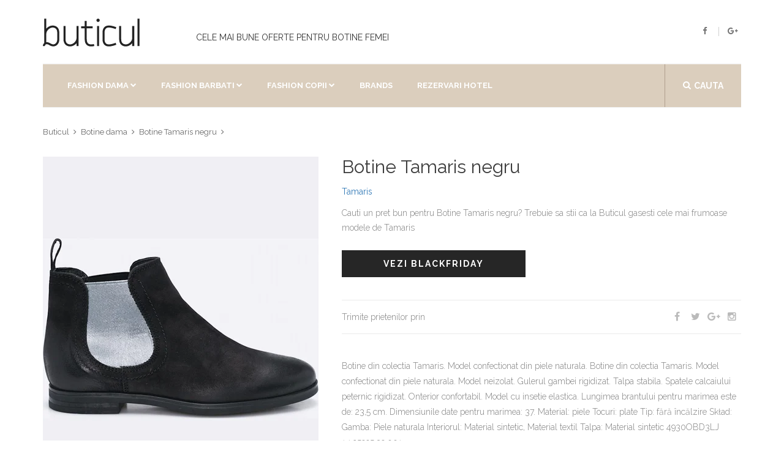

--- FILE ---
content_type: text/html; charset=utf-8
request_url: https://www.buticul.ro/products/botine-tamaris-negru-40
body_size: 6893
content:
<!doctype html>
<!--[if lt IE 7]><html class="no-js lt-ie9 lt-ie8 lt-ie7" lang="ro"> <![endif]--><!--[if IE 7]><html class="no-js lt-ie9 lt-ie8" lang="ro"> <![endif]--><!--[if IE 8]><html class="no-js lt-ie9" lang="ro"> <![endif]--><!--[if IE 9 ]><html class="ie9 no-js"> <![endif]--><!--[if (gt IE 9)|!(IE)]><!--> <html class="no-touch no-js" lang="ro"> <!--<![endif]-->
<head>
<meta http-equiv="content-type" content="text/html; charset=utf-8" /><meta name="viewport" content="width=device-width, initial-scale=1, maximum-scale=1.0, user-scalable=no, minimal-ui"/>
<title>Botine Tamaris Negru 🛒 Oferta Tamaris</title>
<link rel="canonical" href="https://www.buticul.ro/products/botine-tamaris-negru-40">
<link rel="alternate" hreflang="ro" href="https://www.buticul.ro/products/botine-tamaris-negru-40" />
<meta name="description" content="Botine Tamaris negru astazi la Oferta limitata! Botine femei de la Tamaris. Botine din colectia Tamaris. Model confectionat din piele naturala. Botine din colectia Tamaris. Model confectionat din piele naturala. Model neizolat. Gulerul gambei rigidizat. Talpa stabila. Spatele calcaiului peternic rigidizat. Onterior confortabil. Model cu insetie elastica. Lungimea brantului pentru marimea este  ">
<meta itemprop="name" content="Botine Tamaris Negru | Oferta Tamaris">
<meta itemprop="description" content="Botine Tamaris negru astazi la Oferta limitata! Botine femei de la Tamaris. Botine din colectia Tamaris. Model confectionat din piele naturala. Botine din colectia Tamaris. Model confectionat din piele naturala. Model neizolat. Gulerul gambei rigidizat. Talpa stabila. Spatele calcaiului peternic rigidizat. Onterior confortabil. Model cu insetie elastica. Lungimea brantului pentru marimea este "><meta itemprop="image" content="https://www.buticul.ro/cdn/shop/products/full_img_1253773_1200x1200.jpg?v=1550417086">
<meta property="og:type" content="product">
<meta property="og:site_name" content="Buticul">
<meta property="og:url" content="https://www.buticul.ro/products/botine-tamaris-negru-40">
<meta property="og:title" content="Botine Tamaris Negru | Oferta Tamaris">
<meta property="og:description" content="Botine Tamaris negru astazi la Oferta limitata! Botine femei de la Tamaris. Botine din colectia Tamaris. Model confectionat din piele naturala. Botine din colectia Tamaris. Model confectionat din piele naturala. Model neizolat. Gulerul gambei rigidizat. Talpa stabila. Spatele calcaiului peternic rigidizat. Onterior confortabil. Model cu insetie elastica. Lungimea brantului pentru marimea este ">
<meta property="og:image" content="https://www.buticul.ro/cdn/shop/products/full_img_1253773_1200x1200.jpg?v=1550417086">
<meta property="og:price:amount" content="399,00">
<meta property="og:price:currency" content="RON">
<script type="application/ld+json">
{"@context": "http://schema.org/","@type":["Product"],"name": "Botine Tamaris Negru","image": "//www.buticul.ro/cdn/shop/products/full_img_1253773_grande.jpg?v=1550417086","description":"Botine Tamaris negru astazi la Oferta limitata! Botine femei de la Tamaris. Botine din colectia Tamaris. Model confectionat din piele naturala. Botine din colectia Tamaris. Model confectionat din piele naturala. Model neizolat. Gulerul gambei rigidizat. Talpa stabila. Spatele calcaiului peternic rigidizat. Onterior confortabil. Model cu insetie elastica. Lungimea brantului pentru marimea este ","sku":"","brand":{"@type":"Thing","name":"Tamaris","url": "https://www.buticul.ro/collections/tamaris"},"category":"botine-femei","audience":{"@type":"Audience","audienceType":"femei","geographicArea":"Romania"},"offers":{"@type":"Offer","url":"https://www.buticul.ro/products/botine-tamaris-negru-40","priceCurrency":"RON","price":"399.0","priceValidUntil":"2020-11-05","itemCondition":"http://schema.org/NewCondition","availability":["http://schema.org/OnlineOnly","http://schema.org/InStock"],"availableDeliveryMethod":{"@type": "DeliveryMethod","name":"Curier Rapid","alternateName":"Livrare oriunde in Romania","description":"Livrare rapida la sate si in localitatile limitrofe. Livrare in 24 de ore oriunde in Romania. Livrare colete in Bucuresti"},"eligibleRegion":"RO","areaServed":"Romania","seller":{"@type":"Organization","name": "Buticul","logo":"https://assets.buticul.ro/l1.jpg","areaServed":"Romania"}}}</script>
<meta name="copyright" content="© BUTICUL.ro" /><meta name="geo.placename" content="Romania"/><meta name="geo.region" content="Romania"/>
<link rel="dns-prefetch preconnect" href="https://fonts.googleapis.com" crossorigin><link rel="dns-prefetch preconnect" href="https://assets.buticul.ro"><link rel="dns-prefetch preconnect" href="https://img.buticul.ro"><link rel="dns-prefetch preconnect" href="//cdn.shopify.com" />  
<link rel="preload" href="https://maxcdn.bootstrapcdn.com/bootstrap/3.3.6/css/bootstrap.min.css" as="style" onload="this.onload=null;this.rel='stylesheet'">
<noscript><link href="https://maxcdn.bootstrapcdn.com/bootstrap/3.3.6/css/bootstrap.min.css" rel="stylesheet" type="text/css" /></noscript>
<link rel="preload" href="https://assets.buticul.ro/idangerous.swiper.css" as="style" onload="this.onload=null;this.rel='stylesheet'">
<noscript><link href="https://assets.buticul.ro/idangerous.swiper.css" rel="stylesheet" type="text/css" /></noscript>
<link rel="preload" href="https://maxcdn.bootstrapcdn.com/font-awesome/4.5.0/css/font-awesome.min.css" as="style" onload="this.onload=null;this.rel='stylesheet'">
<noscript><link href="https://maxcdn.bootstrapcdn.com/font-awesome/4.5.0/css/font-awesome.min.css" rel="stylesheet" type="text/css" /></noscript>
<link rel="preload" href="https://fonts.googleapis.com/css?family=Raleway:300,400,500,600,700%7CDancing+Script%7CMontserrat:400,700%7CMerriweather:400,300italic%7CLato:400,700,900" as="style" onload="this.onload=null;this.rel='stylesheet'">
<noscript><link href='https://fonts.googleapis.com/css?family=Raleway:300,400,500,600,700%7CDancing+Script%7CMontserrat:400,700%7CMerriweather:400,300italic%7CLato:400,700,900' rel='stylesheet' type='text/css' /></noscript>
<link href="//www.buticul.ro/cdn/shop/t/4/assets/buticul-style.css?v=125583580454076307181527105229" rel="stylesheet" type="text/css" media="all" />
<!--[if IE 9]><link href="https://assets.buticul.ro/ie9.css" rel="stylesheet" type="text/css" /><![endif]-->
<link rel="apple-touch-icon" sizes="57x57" href="https://assets.buticul.ro/apple-icon-57x57.png"><link rel="apple-touch-icon" sizes="60x60" href="https://assets.buticul.ro/apple-icon-60x60.png"><link rel="apple-touch-icon" sizes="72x72" href="https://assets.buticul.ro/apple-icon-72x72.png"><link rel="apple-touch-icon" sizes="76x76" href="https://assets.buticul.ro/apple-icon-76x76.png"><link rel="apple-touch-icon" sizes="114x114" href="https://assets.buticul.ro/apple-icon-114x114.png"><link rel="apple-touch-icon" sizes="120x120" href="https://assets.buticul.ro/apple-icon-120x120.png"><link rel="apple-touch-icon" sizes="144x144" href="https://assets.buticul.ro/apple-icon-144x144.png"><link rel="apple-touch-icon" sizes="152x152" href="https://assets.buticul.ro/apple-icon-152x152.png"><link rel="apple-touch-icon" sizes="180x180" href="https://assets.buticul.ro/apple-icon-180x180.png"><link rel="icon" type="image/png" sizes="192x192"  href="https://assets.buticul.ro/android-icon-192x192.png"><link rel="icon" type="image/png" sizes="32x32" href="https://assets.buticul.ro/favicon-32x32.png"><link rel="icon" type="image/png" sizes="96x96" href="https://assets.buticul.ro/favicon-96x96.png"><link rel="icon" type="image/png" sizes="16x16" href="https://assets.buticul.ro/favicon-16x16.png">

<meta name="msapplication-TileColor" content="#ffffff"><meta name="msapplication-TileImage" content="https://assets.buticul.ro/ms-icon-144x144.png"><meta name="theme-color" content="#ffffff"><meta name="referrer" content="always"><meta name="google" content="notranslate">
<link href="//www.buticul.ro/cdn/shop/t/4/assets/culori.css?v=14938309596529176011527105205" rel="stylesheet" type="text/css" media="all" />



<script>
var dataLayer = window.dataLayer || [];

dataLayer.push({ 'root':'buticul.ro','g4':'YTVY4BLBYV','ga':'123','fb':'1395434784080284','page_type':'product' });           
</script>  
 
<!-- v6 
<script>
(function(R,e,s,h,a,p,E){
var b=R.Reshape=R.Reshape||{};
b.setCookie=function(n,v,m,d){try{e.cookie=n+'='+v+';max-age='+(m*60)+';domain='+d+';path=/;SameSite=None;Secure';}catch(e){}};
b.id=a;b.cdn=h;
E=e.getElementsByTagName(s)[0];p=e.createElement(s);p.async=true;p.src="https://"+h+"/main.js?id="+a;E.parentNode.insertBefore(p,E);
})(window,document,"script","dre2.shopium.ro","ASERWTS4");
</script>
 End v6 -->
<script>
 
  
</script>
  
<!-- End Google Tag Manager -->  

</head>
<body class="style-2" data-ltb='{"ecat":"InSiteActivity"}'>
<div id="content-block">
<div class="content-center fixed-header-margin">
<!-- HEADER -->
<div class="header-wrapper style-2">
	<header class="type-1">
		<div class="header-top">
            <div class="header-middle">
				<div class="logo-wrapper">
					<a id="logo" href="https://www.buticul.ro">
                      <svg version="1.1" xmlns="http://www.w3.org/2000/svg" xmlns:xlink="http://www.w3.org/1999/xlink" viewBox="0 0 288 93" width="70%"><g id="main_text" rel="mainfill" name="main_text" feature="main_text" xmlns:name="mainText_mainfill" groupname="main_text" fill="#222" transform="translate(-3.1370806332540404, -29.248888524321224) scale(6.038290542203265)"><path d="M7.58 10.68 c0.68 0.62 1.02 1.54 1.02 2.74 l0 3.44 c0 1.28 -0.64 2.44 -1.62 3 c-0.4 0.22 -0.84 0.32 -1.3 0.32 c-0.62 0 -1.28 -0.2 -1.94 -0.6 c-0.74 -0.46 -1.38 -0.6 -1.78 -0.38 c-0.3 0.18 -0.44 0.52 -0.44 0.8 l-1 0 c0 -0.58 0.26 -1.12 0.68 -1.48 l0 -4.74 c0 -4.56 -0.02 -7.24 -0.02 -7.26 l1 0 c0 0.02 0.02 1.8 0.02 4.94 c0.7 -0.84 1.7 -1.44 2.76 -1.54 c0.48 -0.04 1.7 -0.06 2.62 0.76 z M7.6 16.86 l0 -3.44 c0 -0.9 -0.24 -1.58 -0.7 -1.98 c-0.64 -0.6 -1.58 -0.56 -1.86 -0.52 c-1.44 0.14 -2.84 1.66 -2.84 3.08 l0 4.12 c0.5 -0.06 1.2 0.06 2.06 0.6 c0.84 0.52 1.6 0.6 2.22 0.26 c0.68 -0.36 1.12 -1.22 1.12 -2.12 z M18.1 20 l-1 0 l0 -1.38 c-0.7 0.84 -1.7 1.44 -2.76 1.56 c-0.1 0 -0.24 0.02 -0.38 0.02 c-0.6 0 -1.52 -0.14 -2.24 -0.8 c-0.68 -0.62 -1.04 -1.54 -1.04 -2.74 l0 -6.56 l1 0 l0 6.56 c0 0.92 0.24 1.58 0.7 2 c0.64 0.58 1.58 0.54 1.86 0.52 c1.44 -0.14 2.86 -1.68 2.86 -3.08 l0 -6 l1 0 l0 9.9 z M25.659999999999997 19.04 l0.22 0.96 c-0.58 0.14 -1.1 0.2 -1.56 0.2 l-0.28 0 c-0.72 -0.04 -1.32 -0.26 -1.8 -0.64 c-0.72 -0.58 -1.1 -1.56 -1.1 -2.9 l0 -5.4 l-1.78 0 l0 -1 l1.78 0 l0 -2.66 l1 0 l0 2.66 l2.9 0 l0 1 l-2.9 0 l0 5.4 c0 1.02 0.24 1.74 0.74 2.12 c0.56 0.46 1.5 0.54 2.78 0.26 z M28.24 20 l-1 0 l0 -9.9 l1 0 l0 9.9 z M28.54 7.300000000000001 c0 0.46 -0.36 0.82 -0.8 0.82 s-0.82 -0.36 -0.82 -0.82 c0 -0.44 0.38 -0.8 0.82 -0.8 s0.8 0.36 0.8 0.8 z M36.02 18.56 c0.16 -0.06 0.28 -0.1 0.4 -0.12 l0.28 0.94 c-0.08 0.04 -0.2 0.08 -0.36 0.12 c-0.74 0.26 -2.02 0.7 -3.24 0.7 c-0.72 0 -1.4 -0.14 -1.96 -0.56 c-0.82 -0.58 -1.22 -1.58 -1.22 -2.98 l0 -2.16 l0 -1.08 c0 -1.4 0.4 -2.4 1.22 -2.98 c1.54 -1.12 4.02 -0.26 5.2 0.14 c0.16 0.04 0.28 0.08 0.36 0.12 l-0.28 0.94 c-0.12 -0.02 -0.24 -0.06 -0.4 -0.12 c-1.02 -0.34 -3.18 -1.08 -4.3 -0.28 c-0.54 0.38 -0.8 1.12 -0.8 2.18 l0 1.08 l0 2.16 c0 1.06 0.26 1.8 0.8 2.18 c1.12 0.8 3.28 0.08 4.3 -0.28 z M45.54 20 l-1 0 l0 -1.38 c-0.7 0.84 -1.7 1.44 -2.76 1.56 c-0.1 0 -0.24 0.02 -0.38 0.02 c-0.6 0 -1.52 -0.14 -2.24 -0.8 c-0.68 -0.62 -1.04 -1.54 -1.04 -2.74 l0 -6.56 l1 0 l0 6.56 c0 0.92 0.24 1.58 0.7 2 c0.64 0.58 1.58 0.54 1.86 0.52 c1.44 -0.14 2.86 -1.68 2.86 -3.08 l0 -6 l1 0 l0 9.9 z M48.14 20 l-1 0 l0 -13.48 l1 0 l0 13.48 z"></path></g></svg>
                      
                    </a>
				</div>
				<div class="middle-entry"><h2>Cele mai bune oferte pentru botine femei</h2></div>
				<div class="right-entries">
					<a class="header-functionality-entry open-search-popup" href="#"><i class="fa fa-search"></i><span>Cauta</span></a>
					<div class="header-functionality-entry menu-button responsive-menu-toggle-class"><i class="fa fa-reorder"></i></div>
					<a class="header-functionality-entry hidden-xs hidden-sm" rel="noopener" href="https://www.facebook.com/Buticul" target="_blank"><i class="fa fa-facebook"></i></a>
					<a class="header-functionality-entry hidden-xs hidden-sm" rel="noopener" href="https://plus.google.com/106713114905394144733" target="_blank"><i class="fa fa-google-plus"></i></a>
				</div>
			</div>
			<div class="close-header-layer"></div>
			<div class="navigation">
				<div class="navigation-header responsive-menu-toggle-class">
						<div class="title">Meniu</div>
                        <div class="close-menu"></div>
				</div>
				<div class="nav-overflow">
					<div class="navigation-search-content">
						<div class="toggle-desktop-menu"><i class="fa fa-search"></i><i class="fa fa-close"></i>cauta</div>
                                <div class="search-box size-1">
                                    <form action="/search" method="get" target="_top">
                                        <div class="search-button">
                                            <i class="fa fa-search"></i>
                                            <input type="submit" name="q" value="">
                                          	<input type="hidden" name="type" value="product" />
                                        </div>
                                        
                                        <div class="search-field">
                                            <input type="text" name="q" value="" placeholder="Cauta un produs (exemplu: rochie)" />
                                          	<input type="hidden" name="type" value="product" />
                                        </div>
                                    </form>
                                </div>
					</div>
<nav>
<ul>
	<li class="full-width">
		<a href="/collections#fashion-dama">Fashion Dama</a><i class="fa fa-chevron-down"></i>
		<div class="submenu">
			<div class="full-width-menu-items-center">
				<div class="row"><div class="col-md-4">
							<div class="submenu-list-title"><a href="#">Incaltaminte dama</a><span class="toggle-list-button"></span></div>
							<ul class="list-type-1 toggle-list-container"><li><a href="/collections/adidasi-dama"><i class="fa fa-angle-right"></i>Adidasi Dama</a></li><li><a href="/collections/balerini-dama"><i class="fa fa-angle-right"></i>Balerini</a></li><li><a href="/collections/bocanci-dama"><i class="fa fa-angle-right"></i>Bocanci Dama</a></li><li><a href="/collections/botine-dama"><i class="fa fa-angle-right"></i>Botine Dama</a></li><li><a href="/collections/cizme-dama"><i class="fa fa-angle-right"></i>Cizme Dama</a></li><li><a href="/collections/tenisi-dama"><i class="fa fa-angle-right"></i>Tenisi Dama</a></li><li><a href="/collections/bascheti-dama"><i class="fa fa-angle-right"></i>Bascheti Dama</a></li><li><a href="/collections/mocasini-dama"><i class="fa fa-angle-right"></i>Mocasini Dama</a></li><li><a href="/collections/pantofi-dama"><i class="fa fa-angle-right"></i>Pantofi Dama</a></li><li><a href="/collections/platforme-dama"><i class="fa fa-angle-right"></i>Platforme Dama</a></li><li><a href="/collections/sandale-dama"><i class="fa fa-angle-right"></i>Sandale Dama</a></li><li><a href="/collections/ghete-dama"><i class="fa fa-angle-right"></i>Ghete Dama</a></li></ul>
                          </div><div class="col-md-4">
							<div class="submenu-list-title"><a href="#">Imbracaminte Dama</a><span class="toggle-list-button"></span></div>
							<ul class="list-type-1 toggle-list-container"><li><a href="/collections/bluze-dama"><i class="fa fa-angle-right"></i>Bluze dama</a></li><li><a href="/collections/camasi-dama"><i class="fa fa-angle-right"></i>Camasi Dama</a></li><li><a href="/collections/colanti-dama"><i class="fa fa-angle-right"></i>Colanti Dama</a></li><li><a href="/collections/fuste-dama"><i class="fa fa-angle-right"></i>Fuste</a></li><li><a href="/collections/geci-dama"><i class="fa fa-angle-right"></i>Geci Dama</a></li><li><a href="/collections/hanorace-dama"><i class="fa fa-angle-right"></i>Hanorace Dama</a></li><li><a href="/collections/jeans-dama"><i class="fa fa-angle-right"></i>Jeans Dama</a></li><li><a href="/collections/paltoane-dama"><i class="fa fa-angle-right"></i>Paltoane Dama</a></li><li><a href="/collections/pantaloni-dama"><i class="fa fa-angle-right"></i>Pantaloni Dama</a></li><li><a href="/collections/pardesie-dama"><i class="fa fa-angle-right"></i>Pardesie Dama</a></li><li><a href="/collections/pulovere-dama"><i class="fa fa-angle-right"></i>Pulovere Dama</a></li><li><a href="/collections/rochii-dama"><i class="fa fa-angle-right"></i>Rochii</a></li><li><a href="/collections/sacouri-dama"><i class="fa fa-angle-right"></i>Sacouri Dama</a></li><li><a href="/collections/salopete-dama"><i class="fa fa-angle-right"></i>Salopete Dama</a></li><li><a href="/collections/tricouri-dama"><i class="fa fa-angle-right"></i>Tricouri Dama</a></li><li><a href="/collections/veste-dama"><i class="fa fa-angle-right"></i>Veste Dama</a></li></ul>
                          </div></div>
			 </div>	
			 <div class="submenu-links-line">
				 <div class="submenu-links-line-container">
					 <div class="cell-view">
						 <div class="line-links">
							<b>Recomandari:</b>  <a href="/collections/pantofi-dama">Pantofi de primavara</a>, <a href="/collections/tenisi-dama">Tenisi Sport</a>
						 </div>
					 </div>
				 </div>
			  </div>
		 </div>
	  </li>
  	  <li class="full-width">
		<a>Fashion Barbati</a><i class="fa fa-chevron-down"></i>
		<div class="submenu">
			<div class="full-width-menu-items-center">
				<div class="row"><div class="col-md-4">
							<div class="submenu-list-title"><a href="#">Incaltaminte Barbati</a><span class="toggle-list-button"></span></div>
							<ul class="list-type-1 toggle-list-container"><li><a href="/collections/adidasi-barbati"><i class="fa fa-angle-right"></i>Adidasi Barbati</a></li><li><a href="/collections/bascheti-barbati"><i class="fa fa-angle-right"></i>Bascheti Barbati</a></li><li><a href="/collections/cizme-barbati"><i class="fa fa-angle-right"></i>Cizme Barbati</a></li><li><a href="/collections/espadrile-barbati"><i class="fa fa-angle-right"></i>Espadrile Barbati</a></li><li><a href="/collections/ghete-barbati"><i class="fa fa-angle-right"></i>Ghete Barbati</a></li><li><a href="/collections/mocasini-barbati"><i class="fa fa-angle-right"></i>Mocasini Barbati</a></li><li><a href="/collections/pantofi-barbati"><i class="fa fa-angle-right"></i>Pantofi Barbati</a></li><li><a href="/collections/papuci-barbati"><i class="fa fa-angle-right"></i>Papuci Barbati</a></li><li><a href="/collections/sandale-barbati"><i class="fa fa-angle-right"></i>Sandale Barbati</a></li><li><a href="/collections/tenisi-barbati"><i class="fa fa-angle-right"></i>Tenisi Barbati</a></li></ul>
                          </div><div class="col-md-4">
							<div class="submenu-list-title"><a href="#">Imbracaminte Barbati</a><span class="toggle-list-button"></span></div>
							<ul class="list-type-1 toggle-list-container"><li><a href="/collections/geci-barbati"><i class="fa fa-angle-right"></i>Geci Barbati</a></li><li><a href="/collections/hanorace-barbati"><i class="fa fa-angle-right"></i>Hanorace Barbati</a></li><li><a href="/collections/jeans-barbati"><i class="fa fa-angle-right"></i>Jeans Barbati</a></li><li><a href="/collections/bluze-barbati"><i class="fa fa-angle-right"></i>Bluze Barbati</a></li><li><a href="/collections/camasi-barbati"><i class="fa fa-angle-right"></i>Camasi Barbati</a></li><li><a href="/collections/paltoane-barbati"><i class="fa fa-angle-right"></i>Paltoane Barbati</a></li><li><a href="/collections/pantaloni-barbati"><i class="fa fa-angle-right"></i>Pantaloni Barbati</a></li><li><a href="/collections/pantaloni-scurti-barbati"><i class="fa fa-angle-right"></i>Pantaloni Scurti Barbati</a></li><li><a href="/collections/pulovere-barbati"><i class="fa fa-angle-right"></i>Pulovere Barbati</a></li><li><a href="/collections/sacouri-barbati"><i class="fa fa-angle-right"></i>Sacouri Barbati</a></li><li><a href="/collections/tricouri-barbati"><i class="fa fa-angle-right"></i>Tricouri Barbati</a></li><li><a href="/collections/veste-barbati"><i class="fa fa-angle-right"></i>Veste Barbati</a></li></ul>
                          </div></div>
			 </div>	
			 <div class="submenu-links-line">
				 <div class="submenu-links-line-container">
					 <div class="cell-view">
						 <div class="line-links">
							<b>Recomandari:</b>  <a href="/collections/pantofi-dama">Pantofi de primavara</a>, <a href="/collections/tenisi-dama">Tenisi Sport</a>
						 </div>
					 </div>
				 </div>
			  </div>
		 </div>
	  </li>
      <li class="full-width">
		<a >Fashion Copii</a><i class="fa fa-chevron-down"></i>
		<div class="submenu">
			<div class="full-width-menu-items-center">
				<div class="row"><div class="col-md-4">
							<div class="submenu-list-title"><a href="#">Incaltaminte Fete</a><span class="toggle-list-button"></span></div>
							<ul class="list-type-1 toggle-list-container"><li><a href="/collections/adidasi-fete"><i class="fa fa-angle-right"></i>Adidasi Fete</a></li><li><a href="/collections/balerini-fete"><i class="fa fa-angle-right"></i>Balerini Fete</a></li><li><a href="/collections/espadrile-fete"><i class="fa fa-angle-right"></i>Espadrile Fete</a></li><li><a href="/collections/pantofi-fete"><i class="fa fa-angle-right"></i>Pantofi Fete</a></li><li><a href="/collections/tenisi-fete"><i class="fa fa-angle-right"></i>Tenisi Fete</a></li></ul>
                          </div><div class="col-md-4">
							<div class="submenu-list-title"><a href="#">Incaltaminte Baieti</a><span class="toggle-list-button"></span></div>
							<ul class="list-type-1 toggle-list-container"><li><a href="/collections/adidasi-baieti"><i class="fa fa-angle-right"></i>Adidasi Baieti</a></li><li><a href="/collections/mocasini-baieti"><i class="fa fa-angle-right"></i>Mocasini Baieti</a></li><li><a href="/collections/pantofi-baieti"><i class="fa fa-angle-right"></i>Pantofi baieti</a></li><li><a href="/collections/tenisi-baieti"><i class="fa fa-angle-right"></i>Tenisi Baieti</a></li></ul>
                          </div></div>
			 </div>	
			 <div class="submenu-links-line">
				 <div class="submenu-links-line-container">
					 <div class="cell-view">
						 <div class="line-links">
							<b>Recomandari:</b>  <a href="/collections/pantofi-dama">Pantofi de primavara</a>, <a href="/collections/tenisi-dama">Tenisi Sport</a>
						 </div>
					 </div>
				 </div>
			  </div>
		 </div>
	  </li>
  	  <li>
          <a href="/pages/brands">Brands</a>
      </li>
      <li>
        <a href="/rezervari-hotel-buticul" target="_blank" rel="nofollow">Rezervari hotel</a>
      </li>
	  <li class="fixed-header-visible">
           <a class="fixed-header-square-button open-search-popup"><i class="fa fa-search"></i></a>
      </li>
</ul>
     <div class="clear"></div>
     <a class="fixed-header-visible additional-header-logo" href="https://www.buticul.ro"><img loading="lazy" src="//www.buticul.ro/cdn/shop/t/4/assets/logo2018-1_x50.png" alt=""/></a>
</nav>
      <div class="navigation-footer responsive-menu-toggle-class">
           <div class="socials-box">
                 <a rel="noopener" href="https://www.facebook.com/Buticul" target="_blank"><i class="fa fa-facebook"></i></a>
                 <a rel="noopener" href="https://plus.google.com/106713114905394144733" target="_blank"><i class="fa fa-google-plus"></i></a>
                 <a rel="noopener" href="https://www.pinterest.com/buticul/" target="_blank"><i class="fa fa-pinterest-p"></i></a>
                 <div class="clear"></div>
            </div>
            <div class="navigation-copyright">Management by <a href="#">LTB</a>. All rights reserved</div>
       </div>
     </div>
	</div>
</div>
</header>
<div class="clear"></div>
</div>
<div class="content-push">
<div itemscope itemtype="http://schema.org/BreadcrumbList" class="breadcrumb-box">
  <span itemprop="itemListElement" itemscope itemtype="http://schema.org/ListItem">
	<a href="/" itemprop="item" title="Prima pagina"><span itemprop="name">Buticul</span></a><meta itemprop="position" content="1" />
  </span><span itemprop="itemListElement" itemscope itemtype="http://schema.org/ListItem">
	<a href="/collections/botine-dama" itemprop="item" title=""><span itemprop="name">Botine dama</span></a><meta itemprop="position" content="2" />
  </span><span itemprop="itemListElement" itemscope itemtype="http://schema.org/ListItem">
	<a href="/products/botine-tamaris-negru-40" itemprop="item" title=""><span itemprop="name">Botine Tamaris negru</span></a><meta itemprop="position" content="3" />
  </span>
</div>
<div class="information-blocks">
    <div class="row" itemscope itemtype="http://schema.org/Product">
      <meta itemprop="url" content="https://www.buticul.ro/products/botine-tamaris-negru-40">
  	  <meta itemprop="image" content="https://www.buticul.ro/cdn/shop/products/full_img_1253773_grande.jpg">
         <div class="col-sm-6 col-md-5 information-entry">
              <div class="product-preview-box"><img class="img img-responsive" src="//www.buticul.ro/cdn/shop/products/full_img_1253773_450x.jpg" alt="Botine Tamaris negru"/></div>
         </div>
         <div class="col-sm-6 col-md-7 information-entry">
             <div class="product-detail-box">
                <h1 class="product-title" itemprop="name">Botine Tamaris negru</h1>
                <h3 class="product-subtitle" itemprop="brand"><a class="" href="/collections/tamaris">Tamaris</a></h3>
                
               <div itemprop="offers" itemscope itemtype="http://schema.org/Offer">
					<meta itemprop="priceCurrency" content="RON">
      				<meta itemprop="price" content="399">
                 <div class="product-description detail-info-entry">Cauti un pret bun pentru Botine Tamaris negru? Trebuie sa stii ca la Buticul gasesti cele mai frumoase modele de  Tamaris</div>
                 <!--<div class="price detail-info-entry"><span style="letter-spacing:-1px;">de la</span><div class="current">399 lei</div>
                  </div>-->
                  <div class="detail-info-entry">
                    <link itemprop="availability" href="http://schema.org/InStock">
					<form id="order" method="GET" action="/add2cart" target="_blank" rel="nofollow" novalidate >
						<button type="submit" data-ltb='{"event":"add_to_cart","eact":"AffGoTo","elab":"botine-femei"}' data-vars-lnk-name="MainButton" data-vars-lnk-class="Buttons" class="gtm-affclk button style-10">Vezi BlackFriday<span class="arrow"></span></button>
						<input type="hidden" name="ex" value="botine-femei">
						<input type="hidden" name="ref" value="www_buticul_ro">
						<input type="hidden" name="st" value="butprod">
                      	<input id="guid" type="hidden" name="uid" value="">
                    </form>
                    
                    <div class="clear"></div>
                  </div>
                  <div class="share-box detail-info-entry">
                      <div class="title">Trimite prietenilor prin</div>
                      <div class="socials-box">
                         <a href="" onclick="window.open('https://www.facebook.com/sharer/sharer.php?u=https://www.buticul.ro/products/botine-tamaris-negru-40', 'facebook-share-dialog', 'width=626,height=436'); return false;"><i class="fa fa-facebook"></i></a>
                         <a href="#"><i class="fa fa-twitter"></i></a>
                         <a href="#"><i class="fa fa-google-plus"></i></a>
                         <a href="#"><i class="fa fa-instagram"></i></a>
                       </div>
                       <div class="clear"></div>
                  </div>
               </div>
             </div>
             <div class="article-container style-1" itemprop="description">
                 <p><p>Botine din colectia Tamaris. Model confectionat din piele naturala.  Botine din colectia Tamaris. Model confectionat din piele naturala.  Model neizolat.  Gulerul gambei rigidizat.  Talpa stabila.  Spatele calcaiului peternic rigidizat.  Onterior confortabil.  Model cu insetie elastica.  Lungimea brantului pentru marimea este de: 23,5 cm.  Dimensiunile date pentru marimea: 37. Material: piele Tocuri: plate Tip: fără încălzire Skład: Gamba: Piele naturala Interiorul: Material sintetic, Material textil Talpa: Material sintetic 4930OBD3LJ 1.1.25995.39.001</p></p>
                 <ul><li>Livrare rapida</li><li>Returnare garantata in 14 zile</li></ul>
             </div>
        </div>
        <div class="col-xs-12" id="shopify-product-reviews" data-id="505272401969"></div>
    </div>
</div>
  <script>
    dataLayer.push({event:'view_item'});
  </script>
<div class="information-blocks"><div class="products-swiper">
<div class="swiper-container" data-autoplay="0" data-loop="0" data-speed="500" data-center="0" data-slides-per-view="responsive" data-xs-slides="2" data-int-slides="2" data-sm-slides="3" data-md-slides="4" data-lg-slides="5" data-add-slides="5">
<div class="swiper-wrapper"><div class='swiper-slide'><div class='paddings-container'><div class='product-slide-entry'><div class='product-image'>
<a href="/products/botine-tommy-hilfiger-ro%C8%99u-2"><img src="//www.buticul.ro/cdn/shop/products/full_img_1188135_f4d0379f-6d6f-45cb-9fe5-7a8711f7ff31_250x.jpg" alt="Botine Tommy Hilfiger roșu" /></a>
<a class='top-line-a left'><i class='fa fa-retweet'></i></a><a class='top-line-a right'><i class='fa fa-heart'></i></a>
<div class="bottom-line">
<a href="/products/botine-tommy-hilfiger-ro%C8%99u-2" class="bottom-line-a"><i class="fa fa-shopping-cart"></i> Vezi detalii</a>
</div></div>
<a class='tag' href="/collections/tommy-hilfiger">Tommy Hilfiger</a>
<a class='title' href="/products/botine-tommy-hilfiger-ro%C8%99u-2">Botine Tommy Hilfiger roșu</a>
  <div class='rating-box'><span class="shopify-product-reviews-badge" data-id="1854346035249"></span></div><div class='price'><div class='current'> 649 lei</div></div> </div></div></div><div class='swiper-slide'><div class='paddings-container'><div class='product-slide-entry'><div class='product-image'>
<a href="/products/botine-carinii-ro%C8%99u-14"><img src="//www.buticul.ro/cdn/shop/products/full_img_1139754_64f0869b-a431-47e0-bf96-e073af90fac4_250x.jpg" alt="Botine Carinii roșu" /></a>
<a class='top-line-a left'><i class='fa fa-retweet'></i></a><a class='top-line-a right'><i class='fa fa-heart'></i></a>
<div class="bottom-line">
<a href="/products/botine-carinii-ro%C8%99u-14" class="bottom-line-a"><i class="fa fa-shopping-cart"></i> Vezi detalii</a>
</div></div>
<a class='tag' href="/collections/carinii">Carinii</a>
<a class='title' href="/products/botine-carinii-ro%C8%99u-14">Botine Carinii roșu</a>
  <div class='rating-box'><span class="shopify-product-reviews-badge" data-id="1854342070321"></span></div><div class='price'><div class='current'> 319 lei</div></div> </div></div></div><div class='swiper-slide'><div class='paddings-container'><div class='product-slide-entry'><div class='product-image'>
<a href="/products/botine-carinii-ro%C8%99u-13"><img src="//www.buticul.ro/cdn/shop/products/full_img_1138086_688c8abf-51f9-4d35-9b0b-a92951b9a227_250x.jpg" alt="Botine Carinii roșu" /></a>
<a class='top-line-a left'><i class='fa fa-retweet'></i></a><a class='top-line-a right'><i class='fa fa-heart'></i></a>
<div class="bottom-line">
<a href="/products/botine-carinii-ro%C8%99u-13" class="bottom-line-a"><i class="fa fa-shopping-cart"></i> Vezi detalii</a>
</div></div>
<a class='tag' href="/collections/carinii">Carinii</a>
<a class='title' href="/products/botine-carinii-ro%C8%99u-13">Botine Carinii roșu</a>
  <div class='rating-box'><span class="shopify-product-reviews-badge" data-id="1854340988977"></span></div><div class='price'><div class='current'> 319 lei</div></div> </div></div></div><div class='swiper-slide'><div class='paddings-container'><div class='product-slide-entry'><div class='product-image'>
<a href="/products/botine-emu-australia-bur-ro%C8%99u-2"><img src="//www.buticul.ro/cdn/shop/products/full_img_1162868_e3a548c4-980b-438b-bd26-d149601f5a31_250x.jpg" alt="Botine Emu Australia bur roșu" /></a>
<a class='top-line-a left'><i class='fa fa-retweet'></i></a><a class='top-line-a right'><i class='fa fa-heart'></i></a>
<div class="bottom-line">
<a href="/products/botine-emu-australia-bur-ro%C8%99u-2" class="bottom-line-a"><i class="fa fa-shopping-cart"></i> Vezi detalii</a>
</div></div>
<a class='tag' href="/collections/emu-australia">Emu Australia</a>
<a class='title' href="/products/botine-emu-australia-bur-ro%C8%99u-2">Botine Emu Australia bur roșu</a>
  <div class='rating-box'><span class="shopify-product-reviews-badge" data-id="1854339907633"></span></div><div class='price'><div class='current'> 449 lei</div></div> </div></div></div><div class='swiper-slide'><div class='paddings-container'><div class='product-slide-entry'><div class='product-image'>
<a href="/products/botine-tommy-hilfiger-ro%C8%99u-1"><img src="//www.buticul.ro/cdn/shop/products/full_img_1188135_4c7ceef0-0404-4642-aa12-65a16fddbc1c_250x.jpg" alt="Botine Tommy Hilfiger roșu" /></a>
<a class='top-line-a left'><i class='fa fa-retweet'></i></a><a class='top-line-a right'><i class='fa fa-heart'></i></a>
<div class="bottom-line">
<a href="/products/botine-tommy-hilfiger-ro%C8%99u-1" class="bottom-line-a"><i class="fa fa-shopping-cart"></i> Vezi detalii</a>
</div></div>
<a class='tag' href="/collections/tommy-hilfiger">Tommy Hilfiger</a>
<a class='title' href="/products/botine-tommy-hilfiger-ro%C8%99u-1">Botine Tommy Hilfiger roșu</a>
  <div class='rating-box'><span class="shopify-product-reviews-badge" data-id="1854317592625"></span></div><div class='price'><div class='current'> 649 lei</div></div> </div></div></div><div class='swiper-slide'><div class='paddings-container'><div class='product-slide-entry'><div class='product-image'>
<a href="/products/botine-carinii-ro%C8%99u-12"><img src="//www.buticul.ro/cdn/shop/products/full_img_1139754_21637420-977f-4ace-9870-463852dc99ba_250x.jpg" alt="Botine Carinii roșu" /></a>
<a class='top-line-a left'><i class='fa fa-retweet'></i></a><a class='top-line-a right'><i class='fa fa-heart'></i></a>
<div class="bottom-line">
<a href="/products/botine-carinii-ro%C8%99u-12" class="bottom-line-a"><i class="fa fa-shopping-cart"></i> Vezi detalii</a>
</div></div>
<a class='tag' href="/collections/carinii">Carinii</a>
<a class='title' href="/products/botine-carinii-ro%C8%99u-12">Botine Carinii roșu</a>
  <div class='rating-box'><span class="shopify-product-reviews-badge" data-id="1854311366705"></span></div><div class='price'><div class='current'> 319 lei</div></div> </div></div></div><div class='swiper-slide'><div class='paddings-container'><div class='product-slide-entry'><div class='product-image'>
<a href="/products/botine-gino-rossi-negru-7"><img src="//www.buticul.ro/cdn/shop/products/full_img_1182552_250x.jpg" alt="Botine Gino Rossi negru" /></a>
<a class='top-line-a left'><i class='fa fa-retweet'></i></a><a class='top-line-a right'><i class='fa fa-heart'></i></a>
<div class="bottom-line">
<a href="/products/botine-gino-rossi-negru-7" class="bottom-line-a"><i class="fa fa-shopping-cart"></i> Vezi detalii</a>
</div></div>
<a class='tag' href="/collections/gino-rossi">Gino Rossi</a>
<a class='title' href="/products/botine-gino-rossi-negru-7">Botine Gino Rossi negru</a>
  <div class='rating-box'><span class="shopify-product-reviews-badge" data-id="505397837873"></span></div><div class='price'><div class='current'> 339 lei</div></div> </div></div></div><div class='swiper-slide'><div class='paddings-container'><div class='product-slide-entry'><div class='product-image'>
<a href="/products/botine-gino-rossi-negru-8"><img src="//www.buticul.ro/cdn/shop/products/full_img_1229653_250x.jpg" alt="Botine Gino Rossi negru" /></a>
<a class='top-line-a left'><i class='fa fa-retweet'></i></a><a class='top-line-a right'><i class='fa fa-heart'></i></a>
<div class="bottom-line">
<a href="/products/botine-gino-rossi-negru-8" class="bottom-line-a"><i class="fa fa-shopping-cart"></i> Vezi detalii</a>
</div></div>
<a class='tag' href="/collections/gino-rossi">Gino Rossi</a>
<a class='title' href="/products/botine-gino-rossi-negru-8">Botine Gino Rossi negru</a>
  <div class='rating-box'><span class="shopify-product-reviews-badge" data-id="505434013745"></span></div><div class='price'><div class='current'> 319 lei</div></div> </div></div></div></div><div class="pagination"></div></div></div></div></div><div class="footer-wrapper style-10">
<footer class="type-1">
    <div class="footer-bottom-navigation">
      <div class="cell-view">
         <div class="footer-links">
             <a href="/pages/contact">Contact</a>
             <a href="/pages/cookies" rel="nofollow">Cookies</a>
             <a href="#">Terms</a>
         </div>
         <div class="copyright">Management by <a href="#">LTB</a>. All rights reserved 2026</div>
       </div>
       <div class="cell-view">
           <div class="payment-methods">
            <a href="#"><img loading="lazy" src="https://assets.buticul.ro/payment-method-1.png" alt="" /></a>
            <a href="#"><img loading="lazy" src="https://assets.buticul.ro/payment-method-2.png" alt="" /></a>
            <a href="#"><img loading="lazy" src="https://assets.buticul.ro/payment-method-4.png" alt="" /></a>
            <a href="#"><img loading="lazy" src="https://assets.buticul.ro/payment-method-6.png" alt="" /></a>	
           </div>
        </div>
    </div>
</footer>
</div></div></div><div class="clear"></div>    
<div class="search-box popup"><form action="/search" method="get" target="_top"><div class="search-button"><i class="fa fa-search"></i><input type="submit"/></div><div class="search-field"><input type="text" name="q" value="" placeholder="Cauta un produs" /><input type="hidden" name="type" value="product" /></div></form></div>
<script src="https://assets.buticul.ro/jquery-2.1.3.min.js"></script><script src="https://assets.buticul.ro/idangerous.swiper.min.js" defer></script><script src="https://assets.buticul.ro/global.js"></script><script src="https://assets.buticul.ro/jquery.mousewheel.js"></script><script src="https://assets.buticul.ro/jquery.jscrollpane.min.js"></script><script src="https://assets.buticul.ro/jquery-ui.min.js"></script> 
<script>$(function(){ var currentAjaxRequest = null;var searchForms = $('form[action="/search"]').css('position','relative').each(function(){var input = $(this).find('input[name="q"]');var offSet = input.position().top + input.innerHeight(); $('<ul class="search-results"></ul>').css( { 'position': 'absolute', 'left': '1px', 'top': offSet } ).appendTo($(this)).hide(); input.attr('autocomplete', 'off').bind('keyup change', function(){ var term = $(this).val(); var form = $(this).closest('form'); var searchURL = '/search?type=product&q=' + term; var resultsList = form.find('.search-results'); if (term.length > 3 && term != $(this).attr('data-old-term')) { $(this).attr('data-old-term', term); if (currentAjaxRequest != null) currentAjaxRequest.abort(); currentAjaxRequest = $.getJSON(searchURL + '&view=json', function(data) { resultsList.empty(); if(data.results_count == 0) { resultsList.hide();} else { $.each(data.results, function(index, item) { var link = $('<a></a>').attr('href', item.url); link.append('<span class="thumbnail"><img src="' + item.thumbnail + '" /></span>'); link.append('<span class="title">' + item.title + '</span>'); link.wrap('<li></li>'); resultsList.append(link.parent());}); if(data.results_count > 10){ resultsList.append('<li><span class="title"><a href="' + searchURL + '">See all results (' + data.results_count + ')</a></span></li>');} resultsList.fadeIn(200);}});}});}); $('body').bind('click', function(){ $('.search-results').hide();});});</script>
 
 


  
</body>
</html>

--- FILE ---
content_type: text/css
request_url: https://www.buticul.ro/cdn/shop/t/4/assets/culori.css?v=14938309596529176011527105205
body_size: -445
content:
.verde{background-color:#060;color:#fff}.rosu{background-color:red;color:#fff}.bordo{background-color:#900;color:#fff}.mov{background-color:#939;color:#fff}.negru{background-color:#000;color:#fff}.albastru{background-color:#4169e1;color:#fff}.bej{background-color:#fc9;color:#222}.roz{background-color:#f9c;color:#222}.alb{background-color:#f5f5f5;color:#222}.bleu{background-color:#3cf;color:#222}.crem{background-color:#fce8c9;color:#222}.argintiu{background-image:url(https://wwwa.secret.shoes/img/div/silver.png);background-size:100% 100%;color:#222}.auriu{background-image:url(https://wwwa.secret.shoes/img/div/gold.png);background-size:100% 100%}.bleumarin{background-color:#002b70;color:#fff}.bronz{background-color:#f4a460}.cafeniu{background-color:#8e491d}.coral{background-color:#ff8656}.floral{background-color:#fff}.fucsia{background-color:#f92f9e}.galben{background-color:#ff0}.gri{background-color:#969694}.lavanda{background-color:#c6a9fc}.maro{background-color:#5b3119}.mustar{background-color:#d8ae2f}.crem{background-color:#fce8c9}.olive{background-color:#6e8b3d}.turcoaz{background-color:#00e5ee}.portocaliu{background-color:#ff8c00}.print{background-image:url(https://wwwa.secret.shoes/img/div/multi.png);background-size:100% 100%}
/*# sourceMappingURL=/cdn/shop/t/4/assets/culori.css.map?v=14938309596529176011527105205 */
